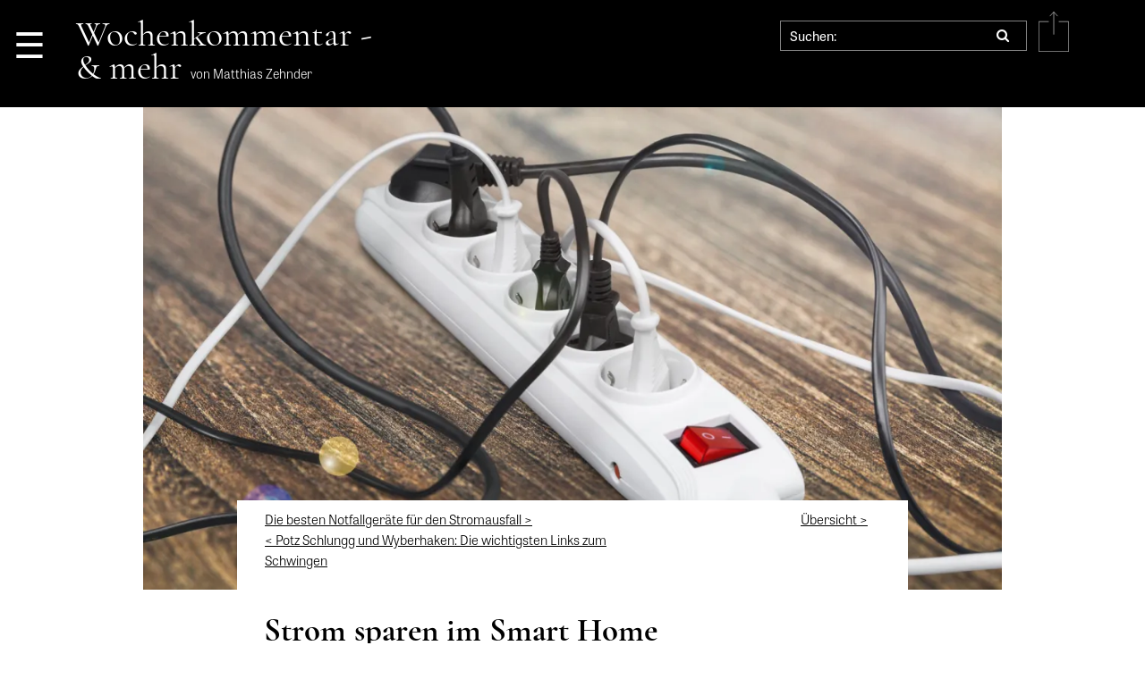

--- FILE ---
content_type: text/html; charset=UTF-8
request_url: https://www.matthiaszehnder.ch/leben-digital/strom-sparen-im-smart-home/
body_size: 23732
content:




<!DOCTYPE html>
<html lang="de-DE">
	<head>
		<meta charset="utf-8">
		<meta name="viewport" content="width=device-width, initial-scale=1.0, user-scalable=no">
	 	<link rel="stylesheet" href="https://www.matthiaszehnder.ch/wp-content/themes/mzehnder/style.css" type="text/css" media="screen" />
	    <title>Strom sparen im Smart Home - matthiaszehnder.chmatthiaszehnder.ch </title>
        <meta name='robots' content='index, follow, max-image-preview:large, max-snippet:-1, max-video-preview:-1' />
	<style>img:is([sizes="auto" i], [sizes^="auto," i]) { contain-intrinsic-size: 3000px 1500px }</style>
	
	<!-- This site is optimized with the Yoast SEO plugin v26.8 - https://yoast.com/product/yoast-seo-wordpress/ -->
	<link rel="canonical" href="https://www.matthiaszehnder.ch/leben-digital/strom-sparen-im-smart-home/" />
	<meta property="og:locale" content="de_DE" />
	<meta property="og:type" content="article" />
	<meta property="og:title" content="Strom sparen im Smart Home - matthiaszehnder.ch" />
	<meta property="og:description" content="Der Bundesrat hat dieser Tage die Energiesparkampagne des Bundes lanciert. Das Motto lautet: «Energie ist knapp. Verschwenden wir sie nicht.» Eigentlich schade, dass es für diese Einsicht einen Krieg braucht. Völlig falsch finde ich, dass das Energiesparen ständig mit Bildern von Menschen illustriert wird, die unter Wolldecken frieren. Es gibt eine ganze Reihe konkreter Energiesparmöglichkeiten lange bevor sie zu einer Wolldecke greifen müssen. Ich denke dabei an intelligentes Stromsparen, wie es im Smarthome möglich ist. Ich gebe Ihnen deshalb diese" />
	<meta property="og:url" content="https://www.matthiaszehnder.ch/leben-digital/strom-sparen-im-smart-home/" />
	<meta property="og:site_name" content="matthiaszehnder.ch" />
	<meta property="article:publisher" content="https://www.facebook.com/mattzehn" />
	<meta property="article:author" content="https://www.facebook.com/mattzehn" />
	<meta property="article:published_time" content="2022-09-01T16:47:21+00:00" />
	<meta property="og:image" content="https://www.matthiaszehnder.ch/wp-content/uploads/2022/09/2234_LD_Strom.jpg" />
	<meta property="og:image:width" content="1500" />
	<meta property="og:image:height" content="844" />
	<meta property="og:image:type" content="image/jpeg" />
	<meta name="author" content="Matthias Zehnder" />
	<meta name="twitter:card" content="summary_large_image" />
	<meta name="twitter:creator" content="@mattzehn" />
	<meta name="twitter:site" content="@mattzehn" />
	<meta name="twitter:label1" content="Verfasst von" />
	<meta name="twitter:data1" content="Matthias Zehnder" />
	<meta name="twitter:label2" content="Geschätzte Lesezeit" />
	<meta name="twitter:data2" content="5 Minuten" />
	<script type="application/ld+json" class="yoast-schema-graph">{"@context":"https://schema.org","@graph":[{"@type":"Article","@id":"https://www.matthiaszehnder.ch/leben-digital/strom-sparen-im-smart-home/#article","isPartOf":{"@id":"https://www.matthiaszehnder.ch/leben-digital/strom-sparen-im-smart-home/"},"author":{"name":"Matthias Zehnder","@id":"https://www.matthiaszehnder.ch/#/schema/person/6cadf8b7855fc28632e71fd88239d8d2"},"headline":"Strom sparen im Smart Home","datePublished":"2022-09-01T16:47:21+00:00","mainEntityOfPage":{"@id":"https://www.matthiaszehnder.ch/leben-digital/strom-sparen-im-smart-home/"},"wordCount":825,"commentCount":1,"image":{"@id":"https://www.matthiaszehnder.ch/leben-digital/strom-sparen-im-smart-home/#primaryimage"},"thumbnailUrl":"https://i0.wp.com/www.matthiaszehnder.ch/wp-content/uploads/2022/09/2234_LD_Strom.jpg?fit=1500%2C844&ssl=1","keywords":["Energie","Leben Digital","Stromverbrauch"],"articleSection":["Leben digital"],"inLanguage":"de","potentialAction":[{"@type":"CommentAction","name":"Comment","target":["https://www.matthiaszehnder.ch/leben-digital/strom-sparen-im-smart-home/#respond"]}]},{"@type":"WebPage","@id":"https://www.matthiaszehnder.ch/leben-digital/strom-sparen-im-smart-home/","url":"https://www.matthiaszehnder.ch/leben-digital/strom-sparen-im-smart-home/","name":"Strom sparen im Smart Home - matthiaszehnder.ch","isPartOf":{"@id":"https://www.matthiaszehnder.ch/#website"},"primaryImageOfPage":{"@id":"https://www.matthiaszehnder.ch/leben-digital/strom-sparen-im-smart-home/#primaryimage"},"image":{"@id":"https://www.matthiaszehnder.ch/leben-digital/strom-sparen-im-smart-home/#primaryimage"},"thumbnailUrl":"https://i0.wp.com/www.matthiaszehnder.ch/wp-content/uploads/2022/09/2234_LD_Strom.jpg?fit=1500%2C844&ssl=1","datePublished":"2022-09-01T16:47:21+00:00","author":{"@id":"https://www.matthiaszehnder.ch/#/schema/person/6cadf8b7855fc28632e71fd88239d8d2"},"breadcrumb":{"@id":"https://www.matthiaszehnder.ch/leben-digital/strom-sparen-im-smart-home/#breadcrumb"},"inLanguage":"de","potentialAction":[{"@type":"ReadAction","target":["https://www.matthiaszehnder.ch/leben-digital/strom-sparen-im-smart-home/"]}]},{"@type":"ImageObject","inLanguage":"de","@id":"https://www.matthiaszehnder.ch/leben-digital/strom-sparen-im-smart-home/#primaryimage","url":"https://i0.wp.com/www.matthiaszehnder.ch/wp-content/uploads/2022/09/2234_LD_Strom.jpg?fit=1500%2C844&ssl=1","contentUrl":"https://i0.wp.com/www.matthiaszehnder.ch/wp-content/uploads/2022/09/2234_LD_Strom.jpg?fit=1500%2C844&ssl=1","width":1500,"height":844},{"@type":"BreadcrumbList","@id":"https://www.matthiaszehnder.ch/leben-digital/strom-sparen-im-smart-home/#breadcrumb","itemListElement":[{"@type":"ListItem","position":1,"name":"Startseite","item":"https://www.matthiaszehnder.ch/"},{"@type":"ListItem","position":2,"name":"Strom sparen im Smart Home"}]},{"@type":"WebSite","@id":"https://www.matthiaszehnder.ch/#website","url":"https://www.matthiaszehnder.ch/","name":"matthiaszehnder.ch","description":"Wochenkommentar – und mehr","potentialAction":[{"@type":"SearchAction","target":{"@type":"EntryPoint","urlTemplate":"https://www.matthiaszehnder.ch/?s={search_term_string}"},"query-input":{"@type":"PropertyValueSpecification","valueRequired":true,"valueName":"search_term_string"}}],"inLanguage":"de"},{"@type":"Person","@id":"https://www.matthiaszehnder.ch/#/schema/person/6cadf8b7855fc28632e71fd88239d8d2","name":"Matthias Zehnder","image":{"@type":"ImageObject","inLanguage":"de","@id":"https://www.matthiaszehnder.ch/#/schema/person/image/","url":"https://secure.gravatar.com/avatar/0b8d76ab8d8cab9e40d966882817762c?s=96&d=mm&r=g","contentUrl":"https://secure.gravatar.com/avatar/0b8d76ab8d8cab9e40d966882817762c?s=96&d=mm&r=g","caption":"Matthias Zehnder"},"description":"Dr. Matthias Zehnder, *1967, ist Medienwissenschaftler, Publizist und digital creative in Basel.","sameAs":["http://www.matthiaszehnder.ch","https://www.facebook.com/mattzehn","https://www.instagram.com/mattzehn/","https://www.linkedin.com/in/mattzehn/","https://x.com/mattzehn","https://www.youtube.com/c/MatthiasZehndersVideos","https://de.wikipedia.org/wiki/Matthias_Zehnder"]}]}</script>
	<!-- / Yoast SEO plugin. -->


<link rel='dns-prefetch' href='//player.vimeo.com' />
<link rel='dns-prefetch' href='//secure.gravatar.com' />
<link rel='dns-prefetch' href='//stats.wp.com' />
<link rel='dns-prefetch' href='//use.typekit.net' />
<link rel='dns-prefetch' href='//v0.wordpress.com' />
<link rel='preconnect' href='//i0.wp.com' />
<link rel="alternate" type="application/rss+xml" title="matthiaszehnder.ch &raquo; Strom sparen im Smart Home-Kommentar-Feed" href="https://www.matthiaszehnder.ch/leben-digital/strom-sparen-im-smart-home/feed/" />
		<!-- This site uses the Google Analytics by ExactMetrics plugin v8.11.1 - Using Analytics tracking - https://www.exactmetrics.com/ -->
		<!-- Note: ExactMetrics is not currently configured on this site. The site owner needs to authenticate with Google Analytics in the ExactMetrics settings panel. -->
					<!-- No tracking code set -->
				<!-- / Google Analytics by ExactMetrics -->
		<script type="text/javascript">
/* <![CDATA[ */
window._wpemojiSettings = {"baseUrl":"https:\/\/s.w.org\/images\/core\/emoji\/15.0.3\/72x72\/","ext":".png","svgUrl":"https:\/\/s.w.org\/images\/core\/emoji\/15.0.3\/svg\/","svgExt":".svg","source":{"concatemoji":"https:\/\/www.matthiaszehnder.ch\/wp-includes\/js\/wp-emoji-release.min.js?ver=6.7.4"}};
/*! This file is auto-generated */
!function(i,n){var o,s,e;function c(e){try{var t={supportTests:e,timestamp:(new Date).valueOf()};sessionStorage.setItem(o,JSON.stringify(t))}catch(e){}}function p(e,t,n){e.clearRect(0,0,e.canvas.width,e.canvas.height),e.fillText(t,0,0);var t=new Uint32Array(e.getImageData(0,0,e.canvas.width,e.canvas.height).data),r=(e.clearRect(0,0,e.canvas.width,e.canvas.height),e.fillText(n,0,0),new Uint32Array(e.getImageData(0,0,e.canvas.width,e.canvas.height).data));return t.every(function(e,t){return e===r[t]})}function u(e,t,n){switch(t){case"flag":return n(e,"\ud83c\udff3\ufe0f\u200d\u26a7\ufe0f","\ud83c\udff3\ufe0f\u200b\u26a7\ufe0f")?!1:!n(e,"\ud83c\uddfa\ud83c\uddf3","\ud83c\uddfa\u200b\ud83c\uddf3")&&!n(e,"\ud83c\udff4\udb40\udc67\udb40\udc62\udb40\udc65\udb40\udc6e\udb40\udc67\udb40\udc7f","\ud83c\udff4\u200b\udb40\udc67\u200b\udb40\udc62\u200b\udb40\udc65\u200b\udb40\udc6e\u200b\udb40\udc67\u200b\udb40\udc7f");case"emoji":return!n(e,"\ud83d\udc26\u200d\u2b1b","\ud83d\udc26\u200b\u2b1b")}return!1}function f(e,t,n){var r="undefined"!=typeof WorkerGlobalScope&&self instanceof WorkerGlobalScope?new OffscreenCanvas(300,150):i.createElement("canvas"),a=r.getContext("2d",{willReadFrequently:!0}),o=(a.textBaseline="top",a.font="600 32px Arial",{});return e.forEach(function(e){o[e]=t(a,e,n)}),o}function t(e){var t=i.createElement("script");t.src=e,t.defer=!0,i.head.appendChild(t)}"undefined"!=typeof Promise&&(o="wpEmojiSettingsSupports",s=["flag","emoji"],n.supports={everything:!0,everythingExceptFlag:!0},e=new Promise(function(e){i.addEventListener("DOMContentLoaded",e,{once:!0})}),new Promise(function(t){var n=function(){try{var e=JSON.parse(sessionStorage.getItem(o));if("object"==typeof e&&"number"==typeof e.timestamp&&(new Date).valueOf()<e.timestamp+604800&&"object"==typeof e.supportTests)return e.supportTests}catch(e){}return null}();if(!n){if("undefined"!=typeof Worker&&"undefined"!=typeof OffscreenCanvas&&"undefined"!=typeof URL&&URL.createObjectURL&&"undefined"!=typeof Blob)try{var e="postMessage("+f.toString()+"("+[JSON.stringify(s),u.toString(),p.toString()].join(",")+"));",r=new Blob([e],{type:"text/javascript"}),a=new Worker(URL.createObjectURL(r),{name:"wpTestEmojiSupports"});return void(a.onmessage=function(e){c(n=e.data),a.terminate(),t(n)})}catch(e){}c(n=f(s,u,p))}t(n)}).then(function(e){for(var t in e)n.supports[t]=e[t],n.supports.everything=n.supports.everything&&n.supports[t],"flag"!==t&&(n.supports.everythingExceptFlag=n.supports.everythingExceptFlag&&n.supports[t]);n.supports.everythingExceptFlag=n.supports.everythingExceptFlag&&!n.supports.flag,n.DOMReady=!1,n.readyCallback=function(){n.DOMReady=!0}}).then(function(){return e}).then(function(){var e;n.supports.everything||(n.readyCallback(),(e=n.source||{}).concatemoji?t(e.concatemoji):e.wpemoji&&e.twemoji&&(t(e.twemoji),t(e.wpemoji)))}))}((window,document),window._wpemojiSettings);
/* ]]> */
</script>
<link rel='stylesheet' id='jetpack_related-posts-css' href='https://www.matthiaszehnder.ch/wp-content/plugins/jetpack/modules/related-posts/related-posts.css?ver=20240116' type='text/css' media='all' />
<link rel='stylesheet' id='vimeo-for-wordpress-public-css' href='https://www.matthiaszehnder.ch/wp-content/plugins/vimeo/build/style-index.css?ver=1.2.2' type='text/css' media='all' />
<style id='wp-emoji-styles-inline-css' type='text/css'>

	img.wp-smiley, img.emoji {
		display: inline !important;
		border: none !important;
		box-shadow: none !important;
		height: 1em !important;
		width: 1em !important;
		margin: 0 0.07em !important;
		vertical-align: -0.1em !important;
		background: none !important;
		padding: 0 !important;
	}
</style>
<link rel='stylesheet' id='wp-block-library-css' href='https://www.matthiaszehnder.ch/wp-includes/css/dist/block-library/style.min.css?ver=6.7.4' type='text/css' media='all' />
<link rel='stylesheet' id='mediaelement-css' href='https://www.matthiaszehnder.ch/wp-includes/js/mediaelement/mediaelementplayer-legacy.min.css?ver=4.2.17' type='text/css' media='all' />
<link rel='stylesheet' id='wp-mediaelement-css' href='https://www.matthiaszehnder.ch/wp-includes/js/mediaelement/wp-mediaelement.min.css?ver=6.7.4' type='text/css' media='all' />
<style id='jetpack-sharing-buttons-style-inline-css' type='text/css'>
.jetpack-sharing-buttons__services-list{display:flex;flex-direction:row;flex-wrap:wrap;gap:0;list-style-type:none;margin:5px;padding:0}.jetpack-sharing-buttons__services-list.has-small-icon-size{font-size:12px}.jetpack-sharing-buttons__services-list.has-normal-icon-size{font-size:16px}.jetpack-sharing-buttons__services-list.has-large-icon-size{font-size:24px}.jetpack-sharing-buttons__services-list.has-huge-icon-size{font-size:36px}@media print{.jetpack-sharing-buttons__services-list{display:none!important}}.editor-styles-wrapper .wp-block-jetpack-sharing-buttons{gap:0;padding-inline-start:0}ul.jetpack-sharing-buttons__services-list.has-background{padding:1.25em 2.375em}
</style>
<style id='classic-theme-styles-inline-css' type='text/css'>
/*! This file is auto-generated */
.wp-block-button__link{color:#fff;background-color:#32373c;border-radius:9999px;box-shadow:none;text-decoration:none;padding:calc(.667em + 2px) calc(1.333em + 2px);font-size:1.125em}.wp-block-file__button{background:#32373c;color:#fff;text-decoration:none}
</style>
<style id='global-styles-inline-css' type='text/css'>
:root{--wp--preset--aspect-ratio--square: 1;--wp--preset--aspect-ratio--4-3: 4/3;--wp--preset--aspect-ratio--3-4: 3/4;--wp--preset--aspect-ratio--3-2: 3/2;--wp--preset--aspect-ratio--2-3: 2/3;--wp--preset--aspect-ratio--16-9: 16/9;--wp--preset--aspect-ratio--9-16: 9/16;--wp--preset--color--black: #000000;--wp--preset--color--cyan-bluish-gray: #abb8c3;--wp--preset--color--white: #ffffff;--wp--preset--color--pale-pink: #f78da7;--wp--preset--color--vivid-red: #cf2e2e;--wp--preset--color--luminous-vivid-orange: #ff6900;--wp--preset--color--luminous-vivid-amber: #fcb900;--wp--preset--color--light-green-cyan: #7bdcb5;--wp--preset--color--vivid-green-cyan: #00d084;--wp--preset--color--pale-cyan-blue: #8ed1fc;--wp--preset--color--vivid-cyan-blue: #0693e3;--wp--preset--color--vivid-purple: #9b51e0;--wp--preset--gradient--vivid-cyan-blue-to-vivid-purple: linear-gradient(135deg,rgba(6,147,227,1) 0%,rgb(155,81,224) 100%);--wp--preset--gradient--light-green-cyan-to-vivid-green-cyan: linear-gradient(135deg,rgb(122,220,180) 0%,rgb(0,208,130) 100%);--wp--preset--gradient--luminous-vivid-amber-to-luminous-vivid-orange: linear-gradient(135deg,rgba(252,185,0,1) 0%,rgba(255,105,0,1) 100%);--wp--preset--gradient--luminous-vivid-orange-to-vivid-red: linear-gradient(135deg,rgba(255,105,0,1) 0%,rgb(207,46,46) 100%);--wp--preset--gradient--very-light-gray-to-cyan-bluish-gray: linear-gradient(135deg,rgb(238,238,238) 0%,rgb(169,184,195) 100%);--wp--preset--gradient--cool-to-warm-spectrum: linear-gradient(135deg,rgb(74,234,220) 0%,rgb(151,120,209) 20%,rgb(207,42,186) 40%,rgb(238,44,130) 60%,rgb(251,105,98) 80%,rgb(254,248,76) 100%);--wp--preset--gradient--blush-light-purple: linear-gradient(135deg,rgb(255,206,236) 0%,rgb(152,150,240) 100%);--wp--preset--gradient--blush-bordeaux: linear-gradient(135deg,rgb(254,205,165) 0%,rgb(254,45,45) 50%,rgb(107,0,62) 100%);--wp--preset--gradient--luminous-dusk: linear-gradient(135deg,rgb(255,203,112) 0%,rgb(199,81,192) 50%,rgb(65,88,208) 100%);--wp--preset--gradient--pale-ocean: linear-gradient(135deg,rgb(255,245,203) 0%,rgb(182,227,212) 50%,rgb(51,167,181) 100%);--wp--preset--gradient--electric-grass: linear-gradient(135deg,rgb(202,248,128) 0%,rgb(113,206,126) 100%);--wp--preset--gradient--midnight: linear-gradient(135deg,rgb(2,3,129) 0%,rgb(40,116,252) 100%);--wp--preset--font-size--small: 13px;--wp--preset--font-size--medium: 20px;--wp--preset--font-size--large: 36px;--wp--preset--font-size--x-large: 42px;--wp--preset--spacing--20: 0.44rem;--wp--preset--spacing--30: 0.67rem;--wp--preset--spacing--40: 1rem;--wp--preset--spacing--50: 1.5rem;--wp--preset--spacing--60: 2.25rem;--wp--preset--spacing--70: 3.38rem;--wp--preset--spacing--80: 5.06rem;--wp--preset--shadow--natural: 6px 6px 9px rgba(0, 0, 0, 0.2);--wp--preset--shadow--deep: 12px 12px 50px rgba(0, 0, 0, 0.4);--wp--preset--shadow--sharp: 6px 6px 0px rgba(0, 0, 0, 0.2);--wp--preset--shadow--outlined: 6px 6px 0px -3px rgba(255, 255, 255, 1), 6px 6px rgba(0, 0, 0, 1);--wp--preset--shadow--crisp: 6px 6px 0px rgba(0, 0, 0, 1);}:where(.is-layout-flex){gap: 0.5em;}:where(.is-layout-grid){gap: 0.5em;}body .is-layout-flex{display: flex;}.is-layout-flex{flex-wrap: wrap;align-items: center;}.is-layout-flex > :is(*, div){margin: 0;}body .is-layout-grid{display: grid;}.is-layout-grid > :is(*, div){margin: 0;}:where(.wp-block-columns.is-layout-flex){gap: 2em;}:where(.wp-block-columns.is-layout-grid){gap: 2em;}:where(.wp-block-post-template.is-layout-flex){gap: 1.25em;}:where(.wp-block-post-template.is-layout-grid){gap: 1.25em;}.has-black-color{color: var(--wp--preset--color--black) !important;}.has-cyan-bluish-gray-color{color: var(--wp--preset--color--cyan-bluish-gray) !important;}.has-white-color{color: var(--wp--preset--color--white) !important;}.has-pale-pink-color{color: var(--wp--preset--color--pale-pink) !important;}.has-vivid-red-color{color: var(--wp--preset--color--vivid-red) !important;}.has-luminous-vivid-orange-color{color: var(--wp--preset--color--luminous-vivid-orange) !important;}.has-luminous-vivid-amber-color{color: var(--wp--preset--color--luminous-vivid-amber) !important;}.has-light-green-cyan-color{color: var(--wp--preset--color--light-green-cyan) !important;}.has-vivid-green-cyan-color{color: var(--wp--preset--color--vivid-green-cyan) !important;}.has-pale-cyan-blue-color{color: var(--wp--preset--color--pale-cyan-blue) !important;}.has-vivid-cyan-blue-color{color: var(--wp--preset--color--vivid-cyan-blue) !important;}.has-vivid-purple-color{color: var(--wp--preset--color--vivid-purple) !important;}.has-black-background-color{background-color: var(--wp--preset--color--black) !important;}.has-cyan-bluish-gray-background-color{background-color: var(--wp--preset--color--cyan-bluish-gray) !important;}.has-white-background-color{background-color: var(--wp--preset--color--white) !important;}.has-pale-pink-background-color{background-color: var(--wp--preset--color--pale-pink) !important;}.has-vivid-red-background-color{background-color: var(--wp--preset--color--vivid-red) !important;}.has-luminous-vivid-orange-background-color{background-color: var(--wp--preset--color--luminous-vivid-orange) !important;}.has-luminous-vivid-amber-background-color{background-color: var(--wp--preset--color--luminous-vivid-amber) !important;}.has-light-green-cyan-background-color{background-color: var(--wp--preset--color--light-green-cyan) !important;}.has-vivid-green-cyan-background-color{background-color: var(--wp--preset--color--vivid-green-cyan) !important;}.has-pale-cyan-blue-background-color{background-color: var(--wp--preset--color--pale-cyan-blue) !important;}.has-vivid-cyan-blue-background-color{background-color: var(--wp--preset--color--vivid-cyan-blue) !important;}.has-vivid-purple-background-color{background-color: var(--wp--preset--color--vivid-purple) !important;}.has-black-border-color{border-color: var(--wp--preset--color--black) !important;}.has-cyan-bluish-gray-border-color{border-color: var(--wp--preset--color--cyan-bluish-gray) !important;}.has-white-border-color{border-color: var(--wp--preset--color--white) !important;}.has-pale-pink-border-color{border-color: var(--wp--preset--color--pale-pink) !important;}.has-vivid-red-border-color{border-color: var(--wp--preset--color--vivid-red) !important;}.has-luminous-vivid-orange-border-color{border-color: var(--wp--preset--color--luminous-vivid-orange) !important;}.has-luminous-vivid-amber-border-color{border-color: var(--wp--preset--color--luminous-vivid-amber) !important;}.has-light-green-cyan-border-color{border-color: var(--wp--preset--color--light-green-cyan) !important;}.has-vivid-green-cyan-border-color{border-color: var(--wp--preset--color--vivid-green-cyan) !important;}.has-pale-cyan-blue-border-color{border-color: var(--wp--preset--color--pale-cyan-blue) !important;}.has-vivid-cyan-blue-border-color{border-color: var(--wp--preset--color--vivid-cyan-blue) !important;}.has-vivid-purple-border-color{border-color: var(--wp--preset--color--vivid-purple) !important;}.has-vivid-cyan-blue-to-vivid-purple-gradient-background{background: var(--wp--preset--gradient--vivid-cyan-blue-to-vivid-purple) !important;}.has-light-green-cyan-to-vivid-green-cyan-gradient-background{background: var(--wp--preset--gradient--light-green-cyan-to-vivid-green-cyan) !important;}.has-luminous-vivid-amber-to-luminous-vivid-orange-gradient-background{background: var(--wp--preset--gradient--luminous-vivid-amber-to-luminous-vivid-orange) !important;}.has-luminous-vivid-orange-to-vivid-red-gradient-background{background: var(--wp--preset--gradient--luminous-vivid-orange-to-vivid-red) !important;}.has-very-light-gray-to-cyan-bluish-gray-gradient-background{background: var(--wp--preset--gradient--very-light-gray-to-cyan-bluish-gray) !important;}.has-cool-to-warm-spectrum-gradient-background{background: var(--wp--preset--gradient--cool-to-warm-spectrum) !important;}.has-blush-light-purple-gradient-background{background: var(--wp--preset--gradient--blush-light-purple) !important;}.has-blush-bordeaux-gradient-background{background: var(--wp--preset--gradient--blush-bordeaux) !important;}.has-luminous-dusk-gradient-background{background: var(--wp--preset--gradient--luminous-dusk) !important;}.has-pale-ocean-gradient-background{background: var(--wp--preset--gradient--pale-ocean) !important;}.has-electric-grass-gradient-background{background: var(--wp--preset--gradient--electric-grass) !important;}.has-midnight-gradient-background{background: var(--wp--preset--gradient--midnight) !important;}.has-small-font-size{font-size: var(--wp--preset--font-size--small) !important;}.has-medium-font-size{font-size: var(--wp--preset--font-size--medium) !important;}.has-large-font-size{font-size: var(--wp--preset--font-size--large) !important;}.has-x-large-font-size{font-size: var(--wp--preset--font-size--x-large) !important;}
:where(.wp-block-post-template.is-layout-flex){gap: 1.25em;}:where(.wp-block-post-template.is-layout-grid){gap: 1.25em;}
:where(.wp-block-columns.is-layout-flex){gap: 2em;}:where(.wp-block-columns.is-layout-grid){gap: 2em;}
:root :where(.wp-block-pullquote){font-size: 1.5em;line-height: 1.6;}
</style>
<link rel='stylesheet' id='pc_google_analytics-frontend-css' href='https://www.matthiaszehnder.ch/wp-content/plugins/pc-google-analytics/assets/css/frontend.css?ver=1.0.0' type='text/css' media='all' />
<link rel='stylesheet' id='uaf_client_css-css' href='https://www.matthiaszehnder.ch/wp-content/uploads/useanyfont/uaf.css?ver=1764339586' type='text/css' media='all' />
<link rel='stylesheet' id='bootstrap-css' href='https://www.matthiaszehnder.ch/wp-content/themes/mzehnder/assets/css/bootstrap/ydc-bootstrap.css?ver=6.7.4' type='text/css' media='all' />
<link rel='stylesheet' id='fonts-css' href='https://www.matthiaszehnder.ch/wp-content/themes/mzehnder/assets/css/fonts.css?ver=6.7.4' type='text/css' media='all' />
<link rel='stylesheet' id='fontst-css' href='https://use.typekit.net/mzd3pqp.css?ver=6.7.4' type='text/css' media='all' />
<link rel='stylesheet' id='fa4-css' href='https://www.matthiaszehnder.ch/wp-content/themes/mzehnder/assets/css/font-awesome/css/font-awesome.css?ver=6.7.4' type='text/css' media='all' />
<link rel='stylesheet' id='ydc-css' href='https://www.matthiaszehnder.ch/wp-content/themes/mzehnder/assets/css/ydc.css?ver=1.3' type='text/css' media='' />
<link rel='stylesheet' id='__EPYT__style-css' href='https://www.matthiaszehnder.ch/wp-content/plugins/youtube-embed-plus/styles/ytprefs.min.css?ver=14.2.4' type='text/css' media='all' />
<style id='__EPYT__style-inline-css' type='text/css'>

                .epyt-gallery-thumb {
                        width: 33.333%;
                }
                
</style>
<link rel='stylesheet' id='jetpack-swiper-library-css' href='https://www.matthiaszehnder.ch/wp-content/plugins/jetpack/_inc/blocks/swiper.css?ver=15.4' type='text/css' media='all' />
<link rel='stylesheet' id='jetpack-carousel-css' href='https://www.matthiaszehnder.ch/wp-content/plugins/jetpack/modules/carousel/jetpack-carousel.css?ver=15.4' type='text/css' media='all' />
<link rel='stylesheet' id='sharedaddy-css' href='https://www.matthiaszehnder.ch/wp-content/plugins/jetpack/modules/sharedaddy/sharing.css?ver=15.4' type='text/css' media='all' />
<link rel='stylesheet' id='social-logos-css' href='https://www.matthiaszehnder.ch/wp-content/plugins/jetpack/_inc/social-logos/social-logos.min.css?ver=15.4' type='text/css' media='all' />
<script type="text/javascript" id="jetpack_related-posts-js-extra">
/* <![CDATA[ */
var related_posts_js_options = {"post_heading":"h4"};
/* ]]> */
</script>
<script type="text/javascript" src="https://www.matthiaszehnder.ch/wp-content/plugins/jetpack/_inc/build/related-posts/related-posts.min.js?ver=20240116" id="jetpack_related-posts-js"></script>
<script type="text/javascript" src="https://www.matthiaszehnder.ch/wp-includes/js/jquery/jquery.min.js?ver=3.7.1" id="jquery-core-js"></script>
<script type="text/javascript" src="https://www.matthiaszehnder.ch/wp-includes/js/jquery/jquery-migrate.min.js?ver=3.4.1" id="jquery-migrate-js"></script>
<script type="text/javascript" src="https://player.vimeo.com/api/player.js?ver=1.2.2" id="vimeo-for-wordpress-player-js"></script>
<script type="text/javascript" src="https://www.matthiaszehnder.ch/wp-content/plugins/pc-google-analytics/assets/js/frontend.min.js?ver=1.0.0" id="pc_google_analytics-frontend-js"></script>
<script type="text/javascript" src="https://www.matthiaszehnder.ch/wp-content/plugins/twitter-tweets/js/weblizar-fronend-twitter-tweets.js?ver=1" id="wl-weblizar-fronend-twitter-tweets-js"></script>
<script type="text/javascript" id="__ytprefs__-js-extra">
/* <![CDATA[ */
var _EPYT_ = {"ajaxurl":"https:\/\/www.matthiaszehnder.ch\/wp-admin\/admin-ajax.php","security":"a051981110","gallery_scrolloffset":"20","eppathtoscripts":"https:\/\/www.matthiaszehnder.ch\/wp-content\/plugins\/youtube-embed-plus\/scripts\/","eppath":"https:\/\/www.matthiaszehnder.ch\/wp-content\/plugins\/youtube-embed-plus\/","epresponsiveselector":"[\"iframe.__youtube_prefs__\",\"iframe[src*='youtube.com']\",\"iframe[src*='youtube-nocookie.com']\",\"iframe[data-ep-src*='youtube.com']\",\"iframe[data-ep-src*='youtube-nocookie.com']\",\"iframe[data-ep-gallerysrc*='youtube.com']\"]","epdovol":"1","version":"14.2.4","evselector":"iframe.__youtube_prefs__[src], iframe[src*=\"youtube.com\/embed\/\"], iframe[src*=\"youtube-nocookie.com\/embed\/\"]","ajax_compat":"","maxres_facade":"eager","ytapi_load":"light","pause_others":"","stopMobileBuffer":"1","facade_mode":"","not_live_on_channel":""};
/* ]]> */
</script>
<script type="text/javascript" src="https://www.matthiaszehnder.ch/wp-content/plugins/youtube-embed-plus/scripts/ytprefs.min.js?ver=14.2.4" id="__ytprefs__-js"></script>
<link rel="https://api.w.org/" href="https://www.matthiaszehnder.ch/wp-json/" /><link rel="alternate" title="JSON" type="application/json" href="https://www.matthiaszehnder.ch/wp-json/wp/v2/posts/8002" /><link rel="EditURI" type="application/rsd+xml" title="RSD" href="https://www.matthiaszehnder.ch/xmlrpc.php?rsd" />
<meta name="generator" content="WordPress 6.7.4" />
<link rel='shortlink' href='https://wp.me/p7pePl-254' />
<link rel="alternate" title="oEmbed (JSON)" type="application/json+oembed" href="https://www.matthiaszehnder.ch/wp-json/oembed/1.0/embed?url=https%3A%2F%2Fwww.matthiaszehnder.ch%2Fleben-digital%2Fstrom-sparen-im-smart-home%2F" />
<link rel="alternate" title="oEmbed (XML)" type="text/xml+oembed" href="https://www.matthiaszehnder.ch/wp-json/oembed/1.0/embed?url=https%3A%2F%2Fwww.matthiaszehnder.ch%2Fleben-digital%2Fstrom-sparen-im-smart-home%2F&#038;format=xml" />
	<script>
		(function(i,s,o,g,r,a,m){i['GoogleAnalyticsObject']=r;i[r]=i[r]||function(){
		(i[r].q=i[r].q||[]).push(arguments)},i[r].l=1*new Date();a=s.createElement(o),
		m=s.getElementsByTagName(o)[0];a.async=1;a.src=g;m.parentNode.insertBefore(a,m)
		})(window,document,'script','//www.google-analytics.com/analytics.js','ga');
		
		ga('create', 'UA-81209438-1', 'auto');
		ga('send', 'pageview');
		
		</script>
	<style>img#wpstats{display:none}</style>
		<!-- All in one Favicon 4.8 --><link rel="shortcut icon" href="https://www.matthiaszehnder.ch/wp-content/uploads/2013/08/favicon1.ico" />
<link rel="icon" href="https://www.matthiaszehnder.ch/wp-content/uploads/2013/08/favicon2.ico" type="image/gif"/>
<link rel="icon" href="https://www.matthiaszehnder.ch/wp-content/uploads/2013/08/favicon3.ico" type="image/png"/>
<link rel="apple-touch-icon" href="https://www.matthiaszehnder.ch/wp-content/uploads/2013/08/favicon4.ico" />
<link rel="icon" href="https://i0.wp.com/www.matthiaszehnder.ch/wp-content/uploads/2016/06/cropped-Icon.gif?fit=32%2C32&#038;ssl=1" sizes="32x32" />
<link rel="icon" href="https://i0.wp.com/www.matthiaszehnder.ch/wp-content/uploads/2016/06/cropped-Icon.gif?fit=192%2C192&#038;ssl=1" sizes="192x192" />
<link rel="apple-touch-icon" href="https://i0.wp.com/www.matthiaszehnder.ch/wp-content/uploads/2016/06/cropped-Icon.gif?fit=180%2C180&#038;ssl=1" />
<meta name="msapplication-TileImage" content="https://i0.wp.com/www.matthiaszehnder.ch/wp-content/uploads/2016/06/cropped-Icon.gif?fit=270%2C270&#038;ssl=1" />
 
<!-- bb -->
<link rel="stylesheet" type="text/css" media="all" href="https://www.matthiaszehnder.ch/wp-content/themes/mzehnder/style-bb.css?ver=1713512262" />

	</head>
	<body class="post-template-default single single-post postid-8002 single-format-standard">
		
		<div id="header">
			<div class="container">
				<div class="row" style="position: relative;">
					<div class="col-2 col-lg-1 menubtnbox">
						<p id="men-btn" class="burger">&#9776;</p>
					</div>
					<div class="col-10 col-lg-7">
						<a href="https://www.matthiaszehnder.ch"><p class="site-heading heading">Wochenkommentar -<br />& mehr <span class="site-heading-sub">von Matthias Zehnder</span></p></a>
					</div>
					<div class="col-12 col-lg-5 mt-3 mt-lg-0 text-center text-lg-right">
						<section class="search"><form role="search" method="get" id="search-form" action="https://www.matthiaszehnder.ch/" >
    <label class="screen-reader-text" for="s"></label>
     <input type="search" value="" name="s" id="s" placeholder="Suchen:" />
     <button type="submit"><i class="fa fa-search"></i></button>
     </form></section>						<svg id="sharebtn" data-name="Ebene 1" xmlns="http://www.w3.org/2000/svg" xmlns:xlink="http://www.w3.org/1999/xlink" viewBox="0 0 24.4 32.2"><defs><clipPath id="clip-path" transform="translate(-457 -367.8)"><rect x="457" y="367.8" width="24.4" height="32.2" style="fill:none"/></clipPath></defs><title>share</title><g style="clip-path:url(#clip-path)"><polyline points="16.2 8 24.2 8 24.2 32 0.2 32 0.2 8 8.2 8" style="fill:none;stroke:#ffffff;stroke-width:0.4000000059604645px"/></g><line x1="12.2" y1="18.4" x2="12.2" y2="0.29" style="fill:none;stroke:#ffffff;stroke-width:0.4000000059604645px"/><polyline points="9.08 3.65 12.2 0.29 15.32 3.65" style="fill:none;stroke:#ffffff;stroke-width:0.4000000059604645px"/></svg>
					</div>
					<div id="share-cont" style="display: none;">
						<span class="fa-stack fa-lg" onClick="fbshare();">
						  <i class="fa fa-circle fa-stack-2x"></i>
						  <i class="fa fa-facebook fa-stack-1x fa-inverse"></i>
						</span>
						
						<span class="fa-stack fa-lg" onClick="twshare();">
						  <i class="fa fa-circle fa-stack-2x"></i>
						  <i class="fa fa-twitter fa-stack-1x fa-inverse"></i>
						</span>
						
						<span class="fa-stack fa-lg" onClick="emailCurrentPage();">
						  <i class="fa fa-circle fa-stack-2x"></i>
						  <i class="fa fa-envelope fa-stack-1x fa-inverse"></i>
						</span>
					</div>
				</div>
				
				<div id="head-menu" class="row row-menu">
				
					<div class="col-12 col-lg-3 col-menu">
						<div class="menu-hauptmenue-spalte-1-container"><ul id="menu-hauptmenue-spalte-1" class="menu"><li id="menu-item-2425" class="menu-item menu-item-type-taxonomy menu-item-object-category menu-item-2425"><a href="https://www.matthiaszehnder.ch/category/wochenkommentar/">Wochenkommentar</a></li>
<li id="menu-item-2458" class="menu-item menu-item-type-post_type menu-item-object-page menu-item-2458"><a href="https://www.matthiaszehnder.ch/ueber-den-wochenkommentar/">Über den Wochenkommentar</a></li>
<li id="menu-item-2459" class="menu-item menu-item-type-post_type menu-item-object-page menu-item-2459"><a href="https://www.matthiaszehnder.ch/abo/">Wochenkommentar abonnieren</a></li>
<li id="menu-item-10072" class="menu-item menu-item-type-post_type menu-item-object-page menu-item-10072"><a href="https://www.matthiaszehnder.ch/unterstuetzen/">Wochenkommentar unterstützen</a></li>
<li id="menu-item-12836" class="menu-item menu-item-type-post_type menu-item-object-page menu-item-12836"><a href="https://www.matthiaszehnder.ch/medientarif-wochenkommentar/">Medientarif Wochenkommentar</a></li>
</ul></div>					</div>
					
					<div class="col-12 col-lg-3 col-menu">
						<div class="menu-hauptmenue-spalte-2-container"><ul id="menu-hauptmenue-spalte-2" class="menu"><li id="menu-item-2461" class="menu-item menu-item-type-taxonomy menu-item-object-category menu-item-2461"><a href="https://www.matthiaszehnder.ch/category/aktuell/">Aktuell</a></li>
<li id="menu-item-2462" class="menu-item menu-item-type-taxonomy menu-item-object-category menu-item-2462"><a href="https://www.matthiaszehnder.ch/category/buchtipp/">Sachbuchtipp</a></li>
<li id="menu-item-5585" class="menu-item menu-item-type-taxonomy menu-item-object-category menu-item-5585"><a href="https://www.matthiaszehnder.ch/category/video-buchtipp/">Video-Buchtipp</a></li>
<li id="menu-item-2464" class="menu-item menu-item-type-taxonomy menu-item-object-category menu-item-2464"><a href="https://www.matthiaszehnder.ch/category/menschenmedien/">Menschen&amp;Medien</a></li>
<li id="menu-item-7046" class="menu-item menu-item-type-taxonomy menu-item-object-category current-post-ancestor current-menu-parent current-post-parent menu-item-7046"><a href="https://www.matthiaszehnder.ch/category/leben-digital/">Leben digital</a></li>
<li id="menu-item-2466" class="menu-item menu-item-type-custom menu-item-object-custom menu-item-2466"><a href="https://www.matthiaszehnder.ch/morgenstund">#Morgenstund</a></li>
</ul></div>					</div>
					
					<div class="col-12 col-lg-3 col-menu">
						<div class="menu-hauptmenue-spalte-3-container"><ul id="menu-hauptmenue-spalte-3" class="menu"><li id="menu-item-2435" class="menu-item menu-item-type-post_type menu-item-object-page menu-item-2435"><a href="https://www.matthiaszehnder.ch/about/">Über Matthias Zehnder</a></li>
<li id="menu-item-2437" class="menu-item menu-item-type-post_type menu-item-object-page menu-item-2437"><a href="https://www.matthiaszehnder.ch/about/medienspiegel/">Medienspiegel</a></li>
<li id="menu-item-2469" class="menu-subhead menu-item menu-item-type-custom menu-item-object-custom menu-item-2469"><a href="#">Angebote:</a></li>
<li id="menu-item-2515" class="menu-item menu-item-type-post_type menu-item-object-page menu-item-2515"><a href="https://www.matthiaszehnder.ch/vortragemoderationen/">Vorträge/Moderationen</a></li>
<li id="menu-item-4589" class="menu-item menu-item-type-post_type menu-item-object-page menu-item-4589"><a href="https://www.matthiaszehnder.ch/about/unter-robotern/">Besser Leben und Arbeiten unter Robotern</a></li>
<li id="menu-item-2468" class="menu-item menu-item-type-post_type menu-item-object-page menu-item-2468"><a href="https://www.matthiaszehnder.ch/text-konzeption/">Text/Konzeption</a></li>
<li id="menu-item-4086" class="menu-item menu-item-type-post_type menu-item-object-page menu-item-4086"><a href="https://www.matthiaszehnder.ch/checkup-kommunikation/">Dr. Matthias Zehnders Checkup Kommunikation</a></li>
</ul></div>					</div>
					
					<div class="col-12 col-lg-3 col-menu">
						<div class="menu-hauptmenue-spalte-4-container"><ul id="menu-hauptmenue-spalte-4" class="menu"><li id="menu-item-2445" class="menu-item menu-item-type-post_type menu-item-object-page menu-item-2445"><a href="https://www.matthiaszehnder.ch/kontakt/">Kontakt</a></li>
<li id="menu-item-2470" class="menu-item menu-item-type-post_type menu-item-object-page menu-item-2470"><a href="https://www.matthiaszehnder.ch/impressum/">Impressum</a></li>
<li id="menu-item-10093" class="menu-item menu-item-type-post_type menu-item-object-page menu-item-10093"><a href="https://www.matthiaszehnder.ch/unterstuetzen/">Den Wochenkommentar unterstützen</a></li>
</ul></div>					</div>
				
				</div>
				
			</div>
		</div>
 
	

		
		<div id="main" class="w-single">
				
		<div class="cat-entry mb-5">
			<div class="box-75">
				<img width="1140" height="641" src="https://i0.wp.com/www.matthiaszehnder.ch/wp-content/uploads/2022/09/2234_LD_Strom.jpg?fit=1140%2C641&amp;ssl=1" class="img-fw wp-post-image" alt="" decoding="async" fetchpriority="high" srcset="https://i0.wp.com/www.matthiaszehnder.ch/wp-content/uploads/2022/09/2234_LD_Strom.jpg?w=1500&amp;ssl=1 1500w, https://i0.wp.com/www.matthiaszehnder.ch/wp-content/uploads/2022/09/2234_LD_Strom.jpg?resize=300%2C169&amp;ssl=1 300w, https://i0.wp.com/www.matthiaszehnder.ch/wp-content/uploads/2022/09/2234_LD_Strom.jpg?resize=1024%2C576&amp;ssl=1 1024w, https://i0.wp.com/www.matthiaszehnder.ch/wp-content/uploads/2022/09/2234_LD_Strom.jpg?resize=768%2C432&amp;ssl=1 768w, https://i0.wp.com/www.matthiaszehnder.ch/wp-content/uploads/2022/09/2234_LD_Strom.jpg?resize=539%2C303&amp;ssl=1 539w, https://i0.wp.com/www.matthiaszehnder.ch/wp-content/uploads/2022/09/2234_LD_Strom.jpg?resize=350%2C197&amp;ssl=1 350w, https://i0.wp.com/www.matthiaszehnder.ch/wp-content/uploads/2022/09/2234_LD_Strom.jpg?resize=770%2C433&amp;ssl=1 770w, https://i0.wp.com/www.matthiaszehnder.ch/wp-content/uploads/2022/09/2234_LD_Strom.jpg?resize=1140%2C641&amp;ssl=1 1140w" sizes="(max-width: 1140px) 100vw, 1140px" data-attachment-id="8004" data-permalink="https://www.matthiaszehnder.ch/leben-digital/strom-sparen-im-smart-home/attachment/2234_ld_strom/" data-orig-file="https://i0.wp.com/www.matthiaszehnder.ch/wp-content/uploads/2022/09/2234_LD_Strom.jpg?fit=1500%2C844&amp;ssl=1" data-orig-size="1500,844" data-comments-opened="1" data-image-meta="{&quot;aperture&quot;:&quot;0&quot;,&quot;credit&quot;:&quot;&quot;,&quot;camera&quot;:&quot;&quot;,&quot;caption&quot;:&quot;&quot;,&quot;created_timestamp&quot;:&quot;0&quot;,&quot;copyright&quot;:&quot;&quot;,&quot;focal_length&quot;:&quot;0&quot;,&quot;iso&quot;:&quot;0&quot;,&quot;shutter_speed&quot;:&quot;0&quot;,&quot;title&quot;:&quot;&quot;,&quot;orientation&quot;:&quot;0&quot;}" data-image-title="2234_LD_Strom" data-image-description="" data-image-caption="" data-medium-file="https://i0.wp.com/www.matthiaszehnder.ch/wp-content/uploads/2022/09/2234_LD_Strom.jpg?fit=300%2C169&amp;ssl=1" data-large-file="https://i0.wp.com/www.matthiaszehnder.ch/wp-content/uploads/2022/09/2234_LD_Strom.jpg?fit=1024%2C576&amp;ssl=1" />			</div>
			
			
			<div class="container  ">
				<div class="row">
					<div class="col-12">

						<div class="row mb-4">
							<div class="col-12 col-lg-8 pl-3">
								<p>								  <a href="https://www.matthiaszehnder.ch/leben-digital/notfallgeraete-fuer-den-stromausfall/">Die besten Notfallgeräte für den Stromausfall ></a><br />
																  <a href="https://www.matthiaszehnder.ch/leben-digital/schlungg-und-wyberhaken/">< Potz Schlungg und Wyberhaken: Die wichtigsten Links zum Schwingen</a>
								</p>							</div>
							<div class="col-12 col-lg-4 text-lg-right">
								<a href="https://www.matthiaszehnder.ch/category/leben-digital/">Übersicht ></a>	
							</div>
						</div>

							<h2>Strom sparen im Smart Home</h2>
							<p class="metainfo mb-3">Publiziert am 1. September 2022 von Matthias Zehnder</p>
							
							<!-- bb 09.23 -->
							<p class="p1">Der Bundesrat hat dieser Tage die Energiesparkampagne des Bundes lanciert. Das Motto lautet: «Energie ist knapp. Verschwenden wir sie nicht.» Eigentlich schade, dass es für diese Einsicht einen Krieg braucht. Völlig falsch finde ich, dass das Energiesparen ständig mit Bildern von Menschen illustriert wird, die unter Wolldecken frieren. Es gibt eine ganze Reihe konkreter Energiesparmöglichkeiten lange bevor sie zu einer Wolldecke greifen müssen. Ich denke dabei an intelligentes Stromsparen, wie es im Smarthome möglich ist. Ich gebe Ihnen deshalb diese Woche fünf konkrete Tipps, wie sie mit einfachen Mitteln Ihren Stromverbrauch intelligent senken können. Intelligent meint dabei, dass Sie nichts vom Sparen merken, weil zum Beispiel eine Steuerung im Hintergrund automatisch die Temperatur absenkt oder das Gerät abschaltet, wenn Sie nicht im Haus sind.</p>
<p class="p1"><b>1 Stille Nacht</b></p>
<p class="p1">Standby ist die dümmste Art, Energie zu verbrauchen. Da haben Sie nämlich nichts davon. In jedem Haushalt gibt es eine ganze Menge solcher Stand-by-Geräte, von der Kaffeemaschine bis zum Fernseher. Am besten schliessen Sie diese Geräte an eine Steckdose an, die Sie ausschalten können. Manchmal hat es im Wohnzimmer ein, zwei Steckdosen, die sich über einen Lichtschalter schalten lassen. Wo das nicht möglich ist, kaufen Sie sich eine Steckerleiste mit Schaltern. Es gibt Steckerleisten, bei denen Sie mit einem Schalter alle Steckdosen ausschalten können und es gibt Leisten, die für jede Steckdose einen eigenen Schalter haben. Mit einem solchen Schalter können Sie den Stand-by-Verbrauch rasch auf Null setzen.<br />
Ein Beispiel dafür ist die Steckerleiste von Schönenberger <a href="https://www.digitec.ch/de/s1/product/schoenenberger-steckdosenleiste-6-x-typ-13-2-m-steckdosenleiste-6973102?supplier=406802"><b>hier</b></a>.<span class="Apple-converted-space"> </span></p>
<p class="p1"><b>2 Stromverbrauch messen</b></p>
<p class="p1">Ein grosses Problem beim Stromsparen ist, dass man zwar am Stromzähler sieht, wie viel Strom man insgesamt verbraucht, aber nicht genau weiss, welche Geräte im Haushalt die Stromfresser sind und wie der Stromverbrauch genau zustande kommt. Es empfiehlt sich deshalb, der Sache mit einem Strommessgerät auf die Spur zu kommen. Dafür gibt es grundsätzlich zwei Möglichkeiten: Es gibt simple Strommessgeräte, die man zwischen Steckdose und Verbraucher einstecken kann. Die Geräte zeigen sofort in Watt, Ampère und Volt, wie viel Strom gerade fliesst. Solche Geräte kosten etwa 30 Franken. Der Nachteil dabei: Man sieht nur den Strom, der im Augenblick gerade fliesst. Besser ist es deshalb, ein Gerät einzuschalten, das den Verbrauch aufzeichnet. Dafür empfehle ich eine intelligente Steckdose etwa von MyStrom. Über die entsprechende App oder Web-Schnittstelle können Sie den Verlauf des Verbrauchs über eine längere Zeit auslesen. Sie sehen so auch, wie viel Strom ein gerät im Standby-Modus verbraucht.<br />
Ein Beispiel dafür ist das Strommessgerät <a href="https://www.digitec.ch/de/s1/product/steffen-digital-brilliant-energiemessgeraet-12604028?supplier=406802"><b>hier.</b></a><span class="Apple-converted-space"> </span></p>
<p class="p1"><b>3 Intelligente Steckdose</b></p>
<p class="p1">Die Steckdose von MyStrom, mit der Sie den Stromverbrauch gemessen haben, können Sie auch programmieren. Wenn Sie also den grossen Stromfresser in Ihrem Haushalt identifiziert haben, könnten Sie eine MyStrom-Steckdose dazwischenschalten und sie zum Beispiel so programmieren, dass die Steckdose nachts oder am Wochenende immer ausgeschaltet ist. Sollten Sie doch einmal Strom brauchen, können Sie die Programmierung immer manuell am Gerät selbst übersteuern. Wenn Sie solche smarte Steckdosen am richtigen Ort in Ihrem Haushalt einsetzen, können Sie ohne Komfortverlust den Nachtverbrauch signifikant senken.<br />
Ein Beispiel für eine intelligente Steckdose ist das Gerät von MyStrom <a href="https://mystrom.ch/de/wifi-switch/"><b>hier</b></a>.</p>
<p class="p1"><b>4 Bewegungsmelder</b></p>
<p class="p1">Der einfachste Tipp, um Strom zu sparen, lautet: Licht aus. In jedem Haus gibt es aber Bereiche, in denen aus Sicherheitsgründen das Licht nachts brennen sollte oder für die sich niemand recht zuständig fühlt. Hier können Bewegungsmelder für ein entsprechendes Strom-Management sorgen. Bewegungsmelder gibt es heute bei allen Smart-Home-Anbietern zu kaufen. Im Wesentlichen sind das Steckdosen mit einem Sensor: Sobald der Sensor eine Bewegung erspürt, schaltet die Steckdose den Strom auf. Ohne Bewegung wird der Strom nach einer vordefinierten Zeit wieder abgeschaltet. Simple, aber effektiv.<br />
Ein Beispiel dafür ist der intelligente Bewegungsmelder <a href="https://mystrom.ch/de/wifi-motion-sensor/"><b>hier</b></a>.</p>
<p class="p1"><b>5 Intelligenter Thermostat</b></p>
<p class="p1">Wir kennen in der Schweiz seit langem Danfoss-Ventile, die in einem Zimmer dafür sorgen, dass die Heizung nicht blind heizt. Voraussetzung ist aber, dass der Mensch den Regler bedient. Neuerdings gibt es solche Ventile auch mit einer intelligenten Steuerung, sei das einzeln pro Ventil oder insgesamt für das ganze Haus. Der Witz dabei ist, dass man die Heizung über das Handy nach dem individuellen Bedarf steuern kann, so dass die Heizung nicht ins Leere heizt. Welche Technik Sie einsetzen<span class="Apple-converted-space"> </span>können, ist vom Heizungssystem in Ihrer Wohnung oder in Ihrem Haus abhängig. Entsprechende Produkte gibt es zum Beispiel von Google Nest, aber auch von Firmen wie Danfoss oder Heizungsproduzenten wie Hoval.<br />
Ein Beispiel dafür ist das intelligente Heizventil <a href="https://www.danfoss.com/de-de/products/dhs/2-smart-heating-and-floorheating/smart-heating/danfoss-eco/"><b>hier</b></a>.</p>
<p class="p1">Basel, 1. September 2022, <a href="mailto:mz@matthiaszehnder.ch">mz@matthiaszehnder.ch</a></p>
<p class="p1">Matthias Zehnders «Leben digital» bietet konkrete Tipps und Tricks, mit denen Sie das digitale Leben besser (oder wenigstens unterhaltsamer) bewältigen, damit sie mehr Zeit und Energie für jene Dinge (und Menschen) aufwenden können, die ihnen lieb und wichtig sind.</p>
<p><a href="https://www.matthiaszehnder.ch/abo/"><img data-recalc-dims="1" decoding="async" data-attachment-id="6624" data-permalink="https://www.matthiaszehnder.ch/leben-digital/todos-im-digitalen-leben/attachment/banner_ld/" data-orig-file="https://i0.wp.com/www.matthiaszehnder.ch/wp-content/uploads/2021/10/Banner_ld.jpg?fit=1024%2C126&amp;ssl=1" data-orig-size="1024,126" data-comments-opened="1" data-image-meta="{&quot;aperture&quot;:&quot;0&quot;,&quot;credit&quot;:&quot;&quot;,&quot;camera&quot;:&quot;&quot;,&quot;caption&quot;:&quot;&quot;,&quot;created_timestamp&quot;:&quot;0&quot;,&quot;copyright&quot;:&quot;&quot;,&quot;focal_length&quot;:&quot;0&quot;,&quot;iso&quot;:&quot;0&quot;,&quot;shutter_speed&quot;:&quot;0&quot;,&quot;title&quot;:&quot;&quot;,&quot;orientation&quot;:&quot;0&quot;}" data-image-title="Banner_ld" data-image-description="" data-image-caption="" data-medium-file="https://i0.wp.com/www.matthiaszehnder.ch/wp-content/uploads/2021/10/Banner_ld.jpg?fit=300%2C37&amp;ssl=1" data-large-file="https://i0.wp.com/www.matthiaszehnder.ch/wp-content/uploads/2021/10/Banner_ld.jpg?fit=1024%2C126&amp;ssl=1" class="aligncenter size-full wp-image-6624" src="https://i0.wp.com/www.matthiaszehnder.ch/wp-content/uploads/2021/10/Banner_ld.jpg?resize=1024%2C126&#038;ssl=1" alt="" width="1024" height="126" srcset="https://i0.wp.com/www.matthiaszehnder.ch/wp-content/uploads/2021/10/Banner_ld.jpg?w=1024&amp;ssl=1 1024w, https://i0.wp.com/www.matthiaszehnder.ch/wp-content/uploads/2021/10/Banner_ld.jpg?resize=300%2C37&amp;ssl=1 300w, https://i0.wp.com/www.matthiaszehnder.ch/wp-content/uploads/2021/10/Banner_ld.jpg?resize=768%2C95&amp;ssl=1 768w, https://i0.wp.com/www.matthiaszehnder.ch/wp-content/uploads/2021/10/Banner_ld.jpg?resize=539%2C66&amp;ssl=1 539w, https://i0.wp.com/www.matthiaszehnder.ch/wp-content/uploads/2021/10/Banner_ld.jpg?resize=770%2C95&amp;ssl=1 770w" sizes="(max-width: 1000px) 100vw, 1000px" /></a></p>
<p class="p1">Bild: © stock.adobe.com</p>
<div class="sharedaddy sd-sharing-enabled"><div class="robots-nocontent sd-block sd-social sd-social-icon sd-sharing"><h3 class="sd-title">Teil diesen Beitrag mit Deinen Freunden:</h3><div class="sd-content"><ul><li class="share-twitter"><a rel="nofollow noopener noreferrer"
				data-shared="sharing-twitter-8002"
				class="share-twitter sd-button share-icon no-text"
				href="https://www.matthiaszehnder.ch/leben-digital/strom-sparen-im-smart-home/?share=twitter"
				target="_blank"
				aria-labelledby="sharing-twitter-8002"
				>
				<span id="sharing-twitter-8002" hidden>Klicke, um auf X zu teilen (Wird in neuem Fenster geöffnet)</span>
				<span>X</span>
			</a></li><li class="share-facebook"><a rel="nofollow noopener noreferrer"
				data-shared="sharing-facebook-8002"
				class="share-facebook sd-button share-icon no-text"
				href="https://www.matthiaszehnder.ch/leben-digital/strom-sparen-im-smart-home/?share=facebook"
				target="_blank"
				aria-labelledby="sharing-facebook-8002"
				>
				<span id="sharing-facebook-8002" hidden>Klick, um auf Facebook zu teilen (Wird in neuem Fenster geöffnet)</span>
				<span>Facebook</span>
			</a></li><li class="share-email"><a rel="nofollow noopener noreferrer"
				data-shared="sharing-email-8002"
				class="share-email sd-button share-icon no-text"
				href="mailto:?subject=%5BGeteilter%20Beitrag%5D%20Strom%20sparen%20im%20Smart%20Home&#038;body=https%3A%2F%2Fwww.matthiaszehnder.ch%2Fleben-digital%2Fstrom-sparen-im-smart-home%2F&#038;share=email"
				target="_blank"
				aria-labelledby="sharing-email-8002"
				data-email-share-error-title="Hast du deinen E-Mail-Anbieter eingerichtet?" data-email-share-error-text="Wenn du Probleme mit dem Teilen per E-Mail hast, ist die E-Mail möglicherweise nicht für deinen Browser eingerichtet. Du musst die neue E-Mail-Einrichtung möglicherweise selbst vornehmen." data-email-share-nonce="0e12546dde" data-email-share-track-url="https://www.matthiaszehnder.ch/leben-digital/strom-sparen-im-smart-home/?share=email">
				<span id="sharing-email-8002" hidden>Klicken, um einem Freund einen Link per E-Mail zu senden (Wird in neuem Fenster geöffnet)</span>
				<span>E-Mail</span>
			</a></li><li class="share-print"><a rel="nofollow noopener noreferrer"
				data-shared="sharing-print-8002"
				class="share-print sd-button share-icon no-text"
				href="https://www.matthiaszehnder.ch/leben-digital/strom-sparen-im-smart-home/#print?share=print"
				target="_blank"
				aria-labelledby="sharing-print-8002"
				>
				<span id="sharing-print-8002" hidden>Klicken zum Ausdrucken (Wird in neuem Fenster geöffnet)</span>
				<span>Drucken</span>
			</a></li><li class="share-pocket"><a rel="nofollow noopener noreferrer"
				data-shared="sharing-pocket-8002"
				class="share-pocket sd-button share-icon no-text"
				href="https://www.matthiaszehnder.ch/leben-digital/strom-sparen-im-smart-home/?share=pocket"
				target="_blank"
				aria-labelledby="sharing-pocket-8002"
				>
				<span id="sharing-pocket-8002" hidden>Klick, um auf Pocket zu teilen (Wird in neuem Fenster geöffnet)</span>
				<span>Pocket</span>
			</a></li><li class="share-jetpack-whatsapp"><a rel="nofollow noopener noreferrer"
				data-shared="sharing-whatsapp-8002"
				class="share-jetpack-whatsapp sd-button share-icon no-text"
				href="https://www.matthiaszehnder.ch/leben-digital/strom-sparen-im-smart-home/?share=jetpack-whatsapp"
				target="_blank"
				aria-labelledby="sharing-whatsapp-8002"
				>
				<span id="sharing-whatsapp-8002" hidden>Klicken, um auf WhatsApp zu teilen (Wird in neuem Fenster geöffnet)</span>
				<span>WhatsApp</span>
			</a></li><li class="share-end"></li></ul></div></div></div>
<div id='jp-relatedposts' class='jp-relatedposts' >
	<h3 class="jp-relatedposts-headline"><em>Ähnliche Beiträge</em></h3>
</div>							<!-- # bb -->
							
					</div>
						
				</div>
				<div id="ydc-comments" class="row row-bborder"><div class="col-12 bborder-sep"></div></div>
				 
<div id="comments" class="comments-area">
	
	 
 
            <p><strong>
            Ein Kommentar zu "<span>Strom sparen im Smart Home</span>"        </strong></p>
 
        <ol class="comment-list">
            		<li id="comment-16104" class="comment even thread-even depth-1">
			<article id="div-comment-16104" class="comment-body">
				<footer class="comment-meta">
					<div class="comment-author vcard">
						<img alt='' src='https://secure.gravatar.com/avatar/1ef0f689d1b6834daa36151bc8f3c421?s=32&#038;d=mm&#038;r=g' srcset='https://secure.gravatar.com/avatar/1ef0f689d1b6834daa36151bc8f3c421?s=64&#038;d=mm&#038;r=g 2x' class='avatar avatar-32 photo' height='32' width='32' decoding='async'/>						<b class="fn">Ueli Keller</b> <span class="says">sagt:</span>					</div><!-- .comment-author -->

					<div class="comment-metadata">
						<a href="https://www.matthiaszehnder.ch/leben-digital/strom-sparen-im-smart-home/#comment-16104"><time datetime="2022-09-02T07:18:44+02:00">2. September 2022 um 07:18 Uhr</time></a>					</div><!-- .comment-metadata -->

									</footer><!-- .comment-meta -->

				<div class="comment-content">
					<p>Die Welt des Wirtschaftswunders basiert auf Schulden: immer noch mehr auf Kosten von immer noch mehr. Der sogenannte Energiemangel ist ein Teil dieses Systems. Es ist eigentlich schon zusammengekracht: auch wenn es die Mehrheit nicht merken und nicht wissen will.</p>
				</div><!-- .comment-content -->

				<div class="reply"><a rel="nofollow" class="comment-reply-link" href="#comment-16104" data-commentid="16104" data-postid="8002" data-belowelement="div-comment-16104" data-respondelement="respond" data-replyto="Auf Ueli Keller antworten" aria-label="Auf Ueli Keller antworten">auf diesen Kommentar antworten</a></div>			</article><!-- .comment-body -->
		</li><!-- #comment-## -->
        </ol><!-- .comment-list -->
 
         
         
    	
		<div id="respond" class="comment-respond">
		<h3 id="reply-title" class="comment-reply-title">Schreiben Sie einen Kommentar <small><a rel="nofollow" id="cancel-comment-reply-link" href="/leben-digital/strom-sparen-im-smart-home/#respond" style="display:none;">Antwort abbrechen</a></small></h3><form action="https://www.matthiaszehnder.ch/wp-comments-post.php" method="post" id="commentform" class="comment-form" novalidate><p>Ihre E-Mail-Adresse wird nicht veröffentlicht. Erforderliche Felder sind mit * markiert.</p><p class="comment-form-author">
			<input id="author" name="author" type="text" placeholder="Name*" value="" size="30" aria-required='true' />
		</p>
<p class="comment-form-email">
			<input id="email" name="email" type="email" placeholder="E-Mail*" value="" size="30" aria-required='true' />
		</p>
<p class="comment-form-url">
			<input id="url" name="url" type="url"  placeholder="Webseite" value="" size="30" />
			</p>
<p class="comment-form-cookies-consent"><input id="wp-comment-cookies-consent" name="wp-comment-cookies-consent" type="checkbox" value="yes" /> <label for="wp-comment-cookies-consent">Meinen Namen, meine E-Mail-Adresse und meine Website in diesem Browser für die nächste Kommentierung speichern.</label></p>
<p class="comment-form-comment"><textarea id="comment" name="comment" cols="45" rows="8" maxlength="65525" required="required"></textarea></p><p class="comment-subscription-form"><input type="checkbox" name="subscribe_comments" id="subscribe_comments" value="subscribe" style="width: auto; -moz-appearance: checkbox; -webkit-appearance: checkbox;" /> <label class="subscribe-label" id="subscribe-label" for="subscribe_comments">Benachrichtige mich über nachfolgende Kommentare via E-Mail.</label></p><p class="comment-subscription-form"><input type="checkbox" name="subscribe_blog" id="subscribe_blog" value="subscribe" style="width: auto; -moz-appearance: checkbox; -webkit-appearance: checkbox;" /> <label class="subscribe-label" id="subscribe-blog-label" for="subscribe_blog">Benachrichtige mich über neue Beiträge via E-Mail.</label></p><p class="form-submit"><input name="submit" type="submit" id="submit" class="submit" value="Kommentar abschicken" /> <input type='hidden' name='comment_post_ID' value='8002' id='comment_post_ID' />
<input type='hidden' name='comment_parent' id='comment_parent' value='0' />
</p><p style="display: none;"><input type="hidden" id="akismet_comment_nonce" name="akismet_comment_nonce" value="ceff2913ad" /></p><p style="display: none !important;" class="akismet-fields-container" data-prefix="ak_"><label>&#916;<textarea name="ak_hp_textarea" cols="45" rows="8" maxlength="100"></textarea></label><input type="hidden" id="ak_js_1" name="ak_js" value="65"/><script>document.getElementById( "ak_js_1" ).setAttribute( "value", ( new Date() ).getTime() );</script></p></form>	</div><!-- #respond -->
	<p class="akismet_comment_form_privacy_notice">Diese Website verwendet Akismet, um Spam zu reduzieren. <a href="https://akismet.com/privacy/" target="_blank" rel="nofollow noopener">Erfahre, wie deine Kommentardaten verarbeitet werden.</a></p> 
   
 
</div><!-- #comments -->					
				<div class="row mt-4">
						<div class="col-12">
						
						<!-- werbung 2 bb 23 (off) -->
							
						</div>
					</div>
				
					
			</div>
		</div>
		
					
			</div>
	
</div>
<div id="footer">
	<div class="container">
		<div class="row">
			<div class="col-12 col-lg-6">
				<p>Rechtliche Informationen: <a href="https://www.matthiaszehnder.ch/impressum/">Impressum</a><br />
© Matthiaszehnder.ch AG<br />
<a href="https://www.matthiaszehnder.ch/kontakt/">Kontakt</a></p>
			</div>
			<div class="col-12 col-lg-6 mt-4 mt-lg-0 text-lg-right">
				<a target="_blank" href="https://www.facebook.com/mattzehn">
				<span class="fa-stack fa-lg">
				  <i class="fa fa-circle fa-stack-2x"></i>
				  <i class="fa fa-facebook fa-stack-1x fa-inverse"></i>
				</span>
				</a>
				
				<a target="_blank" href="https://twitter.com/mattzehn">
				<span class="fa-stack fa-lg">
				  <i class="fa fa-circle fa-stack-2x"></i>
				  <i class="fa fa-twitter fa-stack-1x fa-inverse"></i>
				</span>
				</a>
				
				<a target="_blank" href="https://plus.google.com/u/0/116665723597560320529">
				<span class="fa-stack fa-lg">
				  <i class="fa fa-circle fa-stack-2x"></i>
				  <i class="fa fa-google-plus fa-stack-1x fa-inverse"></i>
				</span>
				</a>
				
				<a target="_blank" href="">
				<span class="fa-stack fa-lg">
				  <i class="fa fa-circle fa-stack-2x"></i>
				  <i class="fa fa-pinterest-p fa-stack-1x fa-inverse"></i>
				</span>
				</a>
				
				<a target="_blank" href="https://www.linkedin.com/in/mattzehn/">
				<span class="fa-stack fa-lg">
				  <i class="fa fa-circle fa-stack-2x"></i>
				  <i class="fa fa-linkedin fa-stack-1x fa-inverse"></i>
				</span>
				</a>
			</div>
		</div>
	</div>
</div>

<script async>(function(s,u,m,o,j,v){j=u.createElement(m);v=u.getElementsByTagName(m)[0];j.async=1;j.src=o;j.dataset.sumoSiteId='6bbcfc000d91c200ff1c1600b6a03b0027528b00c89780004023d600bb73e900';j.dataset.sumoPlatform='wordpress';v.parentNode.insertBefore(j,v)})(window,document,'script','//load.sumome.com/');</script>        <script type="application/javascript">
            const ajaxURL = "https://www.matthiaszehnder.ch/wp-admin/admin-ajax.php";

            function sumo_add_woocommerce_coupon(code) {
                jQuery.post(ajaxURL, {
                    action: 'sumo_add_woocommerce_coupon',
                    code: code,
                });
            }

            function sumo_remove_woocommerce_coupon(code) {
                jQuery.post(ajaxURL, {
                    action: 'sumo_remove_woocommerce_coupon',
                    code: code,
                });
            }

            function sumo_get_woocommerce_cart_subtotal(callback) {
                jQuery.ajax({
                    method: 'POST',
                    url: ajaxURL,
                    dataType: 'html',
                    data: {
                        action: 'sumo_get_woocommerce_cart_subtotal',
                    },
                    success: function (subtotal) {
                        return callback(null, subtotal);
                    },
                    error: function (err) {
                        return callback(err, 0);
                    }
                });
            }
        </script>
        	<div style="display:none">
			<div class="grofile-hash-map-1ef0f689d1b6834daa36151bc8f3c421">
		</div>
		</div>
				<div id="jp-carousel-loading-overlay">
			<div id="jp-carousel-loading-wrapper">
				<span id="jp-carousel-library-loading">&nbsp;</span>
			</div>
		</div>
		<div class="jp-carousel-overlay" style="display: none;">

		<div class="jp-carousel-container">
			<!-- The Carousel Swiper -->
			<div
				class="jp-carousel-wrap swiper jp-carousel-swiper-container jp-carousel-transitions"
				itemscope
				itemtype="https://schema.org/ImageGallery">
				<div class="jp-carousel swiper-wrapper"></div>
				<div class="jp-swiper-button-prev swiper-button-prev">
					<svg width="25" height="24" viewBox="0 0 25 24" fill="none" xmlns="http://www.w3.org/2000/svg">
						<mask id="maskPrev" mask-type="alpha" maskUnits="userSpaceOnUse" x="8" y="6" width="9" height="12">
							<path d="M16.2072 16.59L11.6496 12L16.2072 7.41L14.8041 6L8.8335 12L14.8041 18L16.2072 16.59Z" fill="white"/>
						</mask>
						<g mask="url(#maskPrev)">
							<rect x="0.579102" width="23.8823" height="24" fill="#FFFFFF"/>
						</g>
					</svg>
				</div>
				<div class="jp-swiper-button-next swiper-button-next">
					<svg width="25" height="24" viewBox="0 0 25 24" fill="none" xmlns="http://www.w3.org/2000/svg">
						<mask id="maskNext" mask-type="alpha" maskUnits="userSpaceOnUse" x="8" y="6" width="8" height="12">
							<path d="M8.59814 16.59L13.1557 12L8.59814 7.41L10.0012 6L15.9718 12L10.0012 18L8.59814 16.59Z" fill="white"/>
						</mask>
						<g mask="url(#maskNext)">
							<rect x="0.34375" width="23.8822" height="24" fill="#FFFFFF"/>
						</g>
					</svg>
				</div>
			</div>
			<!-- The main close buton -->
			<div class="jp-carousel-close-hint">
				<svg width="25" height="24" viewBox="0 0 25 24" fill="none" xmlns="http://www.w3.org/2000/svg">
					<mask id="maskClose" mask-type="alpha" maskUnits="userSpaceOnUse" x="5" y="5" width="15" height="14">
						<path d="M19.3166 6.41L17.9135 5L12.3509 10.59L6.78834 5L5.38525 6.41L10.9478 12L5.38525 17.59L6.78834 19L12.3509 13.41L17.9135 19L19.3166 17.59L13.754 12L19.3166 6.41Z" fill="white"/>
					</mask>
					<g mask="url(#maskClose)">
						<rect x="0.409668" width="23.8823" height="24" fill="#FFFFFF"/>
					</g>
				</svg>
			</div>
			<!-- Image info, comments and meta -->
			<div class="jp-carousel-info">
				<div class="jp-carousel-info-footer">
					<div class="jp-carousel-pagination-container">
						<div class="jp-swiper-pagination swiper-pagination"></div>
						<div class="jp-carousel-pagination"></div>
					</div>
					<div class="jp-carousel-photo-title-container">
						<h2 class="jp-carousel-photo-caption"></h2>
					</div>
					<div class="jp-carousel-photo-icons-container">
						<a href="#" class="jp-carousel-icon-btn jp-carousel-icon-info" aria-label="Sichtbarkeit von Fotometadaten ändern">
							<span class="jp-carousel-icon">
								<svg width="25" height="24" viewBox="0 0 25 24" fill="none" xmlns="http://www.w3.org/2000/svg">
									<mask id="maskInfo" mask-type="alpha" maskUnits="userSpaceOnUse" x="2" y="2" width="21" height="20">
										<path fill-rule="evenodd" clip-rule="evenodd" d="M12.7537 2C7.26076 2 2.80273 6.48 2.80273 12C2.80273 17.52 7.26076 22 12.7537 22C18.2466 22 22.7046 17.52 22.7046 12C22.7046 6.48 18.2466 2 12.7537 2ZM11.7586 7V9H13.7488V7H11.7586ZM11.7586 11V17H13.7488V11H11.7586ZM4.79292 12C4.79292 16.41 8.36531 20 12.7537 20C17.142 20 20.7144 16.41 20.7144 12C20.7144 7.59 17.142 4 12.7537 4C8.36531 4 4.79292 7.59 4.79292 12Z" fill="white"/>
									</mask>
									<g mask="url(#maskInfo)">
										<rect x="0.8125" width="23.8823" height="24" fill="#FFFFFF"/>
									</g>
								</svg>
							</span>
						</a>
												<a href="#" class="jp-carousel-icon-btn jp-carousel-icon-comments" aria-label="Sichtbarkeit von Fotokommentaren ändern">
							<span class="jp-carousel-icon">
								<svg width="25" height="24" viewBox="0 0 25 24" fill="none" xmlns="http://www.w3.org/2000/svg">
									<mask id="maskComments" mask-type="alpha" maskUnits="userSpaceOnUse" x="2" y="2" width="21" height="20">
										<path fill-rule="evenodd" clip-rule="evenodd" d="M4.3271 2H20.2486C21.3432 2 22.2388 2.9 22.2388 4V16C22.2388 17.1 21.3432 18 20.2486 18H6.31729L2.33691 22V4C2.33691 2.9 3.2325 2 4.3271 2ZM6.31729 16H20.2486V4H4.3271V18L6.31729 16Z" fill="white"/>
									</mask>
									<g mask="url(#maskComments)">
										<rect x="0.34668" width="23.8823" height="24" fill="#FFFFFF"/>
									</g>
								</svg>

								<span class="jp-carousel-has-comments-indicator" aria-label="Dieses Bild verfügt über Kommentare."></span>
							</span>
						</a>
											</div>
				</div>
				<div class="jp-carousel-info-extra">
					<div class="jp-carousel-info-content-wrapper">
						<div class="jp-carousel-photo-title-container">
							<h2 class="jp-carousel-photo-title"></h2>
						</div>
						<div class="jp-carousel-comments-wrapper">
															<div id="jp-carousel-comments-loading">
									<span>Kommentare werden geladen …</span>
								</div>
								<div class="jp-carousel-comments"></div>
								<div id="jp-carousel-comment-form-container">
									<span id="jp-carousel-comment-form-spinner">&nbsp;</span>
									<div id="jp-carousel-comment-post-results"></div>
																														<form id="jp-carousel-comment-form">
												<label for="jp-carousel-comment-form-comment-field" class="screen-reader-text">Verfasse einen Kommentar&#160;&hellip;</label>
												<textarea
													name="comment"
													class="jp-carousel-comment-form-field jp-carousel-comment-form-textarea"
													id="jp-carousel-comment-form-comment-field"
													placeholder="Verfasse einen Kommentar&#160;&hellip;"
												></textarea>
												<div id="jp-carousel-comment-form-submit-and-info-wrapper">
													<div id="jp-carousel-comment-form-commenting-as">
																													<fieldset>
																<label for="jp-carousel-comment-form-email-field">E-Mail (Erforderlich)</label>
																<input type="text" name="email" class="jp-carousel-comment-form-field jp-carousel-comment-form-text-field" id="jp-carousel-comment-form-email-field" />
															</fieldset>
															<fieldset>
																<label for="jp-carousel-comment-form-author-field">Name (Erforderlich)</label>
																<input type="text" name="author" class="jp-carousel-comment-form-field jp-carousel-comment-form-text-field" id="jp-carousel-comment-form-author-field" />
															</fieldset>
															<fieldset>
																<label for="jp-carousel-comment-form-url-field">Website</label>
																<input type="text" name="url" class="jp-carousel-comment-form-field jp-carousel-comment-form-text-field" id="jp-carousel-comment-form-url-field" />
															</fieldset>
																											</div>
													<input
														type="submit"
														name="submit"
														class="jp-carousel-comment-form-button"
														id="jp-carousel-comment-form-button-submit"
														value="Kommentar absenden" />
												</div>
											</form>
																											</div>
													</div>
						<div class="jp-carousel-image-meta">
							<div class="jp-carousel-title-and-caption">
								<div class="jp-carousel-photo-info">
									<h3 class="jp-carousel-caption" itemprop="caption description"></h3>
								</div>

								<div class="jp-carousel-photo-description"></div>
							</div>
							<ul class="jp-carousel-image-exif" style="display: none;"></ul>
							<a class="jp-carousel-image-download" href="#" target="_blank" style="display: none;">
								<svg width="25" height="24" viewBox="0 0 25 24" fill="none" xmlns="http://www.w3.org/2000/svg">
									<mask id="mask0" mask-type="alpha" maskUnits="userSpaceOnUse" x="3" y="3" width="19" height="18">
										<path fill-rule="evenodd" clip-rule="evenodd" d="M5.84615 5V19H19.7775V12H21.7677V19C21.7677 20.1 20.8721 21 19.7775 21H5.84615C4.74159 21 3.85596 20.1 3.85596 19V5C3.85596 3.9 4.74159 3 5.84615 3H12.8118V5H5.84615ZM14.802 5V3H21.7677V10H19.7775V6.41L9.99569 16.24L8.59261 14.83L18.3744 5H14.802Z" fill="white"/>
									</mask>
									<g mask="url(#mask0)">
										<rect x="0.870605" width="23.8823" height="24" fill="#FFFFFF"/>
									</g>
								</svg>
								<span class="jp-carousel-download-text"></span>
							</a>
							<div class="jp-carousel-image-map" style="display: none;"></div>
						</div>
					</div>
				</div>
			</div>
		</div>

		</div>
		
	<script type="text/javascript">
		window.WPCOM_sharing_counts = {"https://www.matthiaszehnder.ch/leben-digital/strom-sparen-im-smart-home/":8002};
	</script>
				<script type="text/javascript" src="https://www.matthiaszehnder.ch/wp-includes/js/dist/vendor/wp-polyfill.min.js?ver=3.15.0" id="wp-polyfill-js"></script>
<script type="text/javascript" src="https://www.matthiaszehnder.ch/wp-content/plugins/vimeo/build/index.js?ver=075a52cf774c248d3c1753e0e3e5be8e" id="vimeo-for-wordpress-public-js"></script>
<script type="text/javascript" src="https://www.matthiaszehnder.ch/wp-content/themes/mzehnder/assets/js/popper.min.js" id="popper-js"></script>
<script type="text/javascript" src="https://www.matthiaszehnder.ch/wp-content/themes/mzehnder/assets/js/bootstrap.js" id="bootstrap-js-js"></script>
<script type="text/javascript" src="https://www.matthiaszehnder.ch/wp-content/themes/mzehnder/assets/js/plugins.js" id="plugins-js"></script>
<script type="text/javascript" src="https://www.matthiaszehnder.ch/wp-includes/js/comment-reply.min.js?ver=6.7.4" id="comment-reply-js" async="async" data-wp-strategy="async"></script>
<script type="text/javascript" src="https://secure.gravatar.com/js/gprofiles.js?ver=202604" id="grofiles-cards-js"></script>
<script type="text/javascript" id="wpgroho-js-extra">
/* <![CDATA[ */
var WPGroHo = {"my_hash":""};
/* ]]> */
</script>
<script type="text/javascript" src="https://www.matthiaszehnder.ch/wp-content/plugins/jetpack/modules/wpgroho.js?ver=15.4" id="wpgroho-js"></script>
<script type="text/javascript" src="https://www.matthiaszehnder.ch/wp-content/plugins/youtube-embed-plus/scripts/fitvids.min.js?ver=14.2.4" id="__ytprefsfitvids__-js"></script>
<script type="text/javascript" id="jetpack-stats-js-before">
/* <![CDATA[ */
_stq = window._stq || [];
_stq.push([ "view", {"v":"ext","blog":"109449551","post":"8002","tz":"1","srv":"www.matthiaszehnder.ch","j":"1:15.4"} ]);
_stq.push([ "clickTrackerInit", "109449551", "8002" ]);
/* ]]> */
</script>
<script type="text/javascript" src="https://stats.wp.com/e-202604.js" id="jetpack-stats-js" defer="defer" data-wp-strategy="defer"></script>
<script type="text/javascript" id="jetpack-carousel-js-extra">
/* <![CDATA[ */
var jetpackSwiperLibraryPath = {"url":"https:\/\/www.matthiaszehnder.ch\/wp-content\/plugins\/jetpack\/_inc\/blocks\/swiper.js"};
var jetpackCarouselStrings = {"widths":[370,700,1000,1200,1400,2000],"is_logged_in":"","lang":"de","ajaxurl":"https:\/\/www.matthiaszehnder.ch\/wp-admin\/admin-ajax.php","nonce":"e08e1f98bd","display_exif":"1","display_comments":"1","single_image_gallery":"1","single_image_gallery_media_file":"","background_color":"black","comment":"Kommentar","post_comment":"Kommentar absenden","write_comment":"Verfasse einen Kommentar\u00a0\u2026","loading_comments":"Kommentare werden geladen\u00a0\u2026","image_label":"Bild im Vollbildmodus \u00f6ffnen.","download_original":"Bild in Originalgr\u00f6\u00dfe anschauen <span class=\"photo-size\">{0}<span class=\"photo-size-times\">\u00d7<\/span>{1}<\/span>","no_comment_text":"Stelle bitte sicher, das du mit deinem Kommentar ein bisschen Text \u00fcbermittelst.","no_comment_email":"Bitte eine E-Mail-Adresse angeben, um zu kommentieren.","no_comment_author":"Bitte deinen Namen angeben, um zu kommentieren.","comment_post_error":"Dein Kommentar konnte leider nicht abgeschickt werden. Bitte versuche es sp\u00e4ter erneut.","comment_approved":"Dein Kommentar wurde freigegeben.","comment_unapproved":"Dein Kommentar wartet auf Freischaltung.","camera":"Kamera","aperture":"Blende","shutter_speed":"Verschlusszeit","focal_length":"Brennweite","copyright":"Copyright","comment_registration":"0","require_name_email":"1","login_url":"https:\/\/www.matthiaszehnder.ch\/wp-login.php?redirect_to=https%3A%2F%2Fwww.matthiaszehnder.ch%2Fleben-digital%2Fstrom-sparen-im-smart-home%2F","blog_id":"1","meta_data":["camera","aperture","shutter_speed","focal_length","copyright"]};
/* ]]> */
</script>
<script type="text/javascript" src="https://www.matthiaszehnder.ch/wp-content/plugins/jetpack/_inc/build/carousel/jetpack-carousel.min.js?ver=15.4" id="jetpack-carousel-js"></script>
<script defer type="text/javascript" src="https://www.matthiaszehnder.ch/wp-content/plugins/akismet/_inc/akismet-frontend.js?ver=1763000335" id="akismet-frontend-js"></script>
<script type="text/javascript" id="sharing-js-js-extra">
/* <![CDATA[ */
var sharing_js_options = {"lang":"de","counts":"1","is_stats_active":"1"};
/* ]]> */
</script>
<script type="text/javascript" src="https://www.matthiaszehnder.ch/wp-content/plugins/jetpack/_inc/build/sharedaddy/sharing.min.js?ver=15.4" id="sharing-js-js"></script>
<script type="text/javascript" id="sharing-js-js-after">
/* <![CDATA[ */
var windowOpen;
			( function () {
				function matches( el, sel ) {
					return !! (
						el.matches && el.matches( sel ) ||
						el.msMatchesSelector && el.msMatchesSelector( sel )
					);
				}

				document.body.addEventListener( 'click', function ( event ) {
					if ( ! event.target ) {
						return;
					}

					var el;
					if ( matches( event.target, 'a.share-twitter' ) ) {
						el = event.target;
					} else if ( event.target.parentNode && matches( event.target.parentNode, 'a.share-twitter' ) ) {
						el = event.target.parentNode;
					}

					if ( el ) {
						event.preventDefault();

						// If there's another sharing window open, close it.
						if ( typeof windowOpen !== 'undefined' ) {
							windowOpen.close();
						}
						windowOpen = window.open( el.getAttribute( 'href' ), 'wpcomtwitter', 'menubar=1,resizable=1,width=600,height=350' );
						return false;
					}
				} );
			} )();
var windowOpen;
			( function () {
				function matches( el, sel ) {
					return !! (
						el.matches && el.matches( sel ) ||
						el.msMatchesSelector && el.msMatchesSelector( sel )
					);
				}

				document.body.addEventListener( 'click', function ( event ) {
					if ( ! event.target ) {
						return;
					}

					var el;
					if ( matches( event.target, 'a.share-facebook' ) ) {
						el = event.target;
					} else if ( event.target.parentNode && matches( event.target.parentNode, 'a.share-facebook' ) ) {
						el = event.target.parentNode;
					}

					if ( el ) {
						event.preventDefault();

						// If there's another sharing window open, close it.
						if ( typeof windowOpen !== 'undefined' ) {
							windowOpen.close();
						}
						windowOpen = window.open( el.getAttribute( 'href' ), 'wpcomfacebook', 'menubar=1,resizable=1,width=600,height=400' );
						return false;
					}
				} );
			} )();
var windowOpen;
			( function () {
				function matches( el, sel ) {
					return !! (
						el.matches && el.matches( sel ) ||
						el.msMatchesSelector && el.msMatchesSelector( sel )
					);
				}

				document.body.addEventListener( 'click', function ( event ) {
					if ( ! event.target ) {
						return;
					}

					var el;
					if ( matches( event.target, 'a.share-pocket' ) ) {
						el = event.target;
					} else if ( event.target.parentNode && matches( event.target.parentNode, 'a.share-pocket' ) ) {
						el = event.target.parentNode;
					}

					if ( el ) {
						event.preventDefault();

						// If there's another sharing window open, close it.
						if ( typeof windowOpen !== 'undefined' ) {
							windowOpen.close();
						}
						windowOpen = window.open( el.getAttribute( 'href' ), 'wpcompocket', 'menubar=1,resizable=1,width=450,height=450' );
						return false;
					}
				} );
			} )();
/* ]]> */
</script>
</body>
</html> 

--- FILE ---
content_type: application/javascript
request_url: https://www.matthiaszehnder.ch/wp-content/themes/mzehnder/assets/js/plugins.js
body_size: 400
content:
(function ($) {
	$(document).ready(function () {
		
		
		var checkCookie = getCookie('wokopriv');
		if (checkCookie !== 'accepted') {
			$('#privacy-overlay').fadeIn();
		}
		
		$('#privacy-accept').on('click', function(){
			createCookie('wokopriv', 'accepted', 30);
			$('#privacy-overlay').fadeOut();
		});
		
		$('#head-menu').hide();
		
		$('#men-btn').on('click', function(){
			$('#head-menu').slideToggle();
		});
		
		$('#woko-close').on('click', function(){
			createCookie('wokoov', 'shown', 1);
			$('#woko-overlay').fadeOut();
		});
		
		$('#sharebtn').on('click', function(){
			$('#share-cont').slideToggle();
		});
		
		$('.menu-subhead').click(function(e) { 
         	e.preventDefault(); 
      	});
		

    });

})(jQuery);

function emailCurrentPage(){
	window.location.href="mailto:?subject="+document.title+"&body="+escape(window.location.href);
}

function fbshare(){
	var sharer = "https://www.facebook.com/sharer/sharer.php?u=";
	window.open(sharer + location.href,'sharer', 'width=626,height=436');
}

function twshare() {
	var sharer = "https://twitter.com/home?status=";
	window.open(sharer + location.href,'sharer', 'width=626,height=436');
}

(function ($) {

    var hasBeenTrigged = false;
    $(window).scroll(function() {
        if ($(this).scrollTop() >= 300 && !hasBeenTrigged) { 
			var checkCookieWoko = getCookie('wokoov');
			if (checkCookieWoko !== 'shown') {
				$('#woko-overlay').fadeIn();
			}
            hasBeenTrigged = true;
        }
    });

})(jQuery);


function createCookie(name, value, days) {
    var date, expires;
    if (days) {
        date = new Date();
        date.setTime(date.getTime()+(days*24*60*60*1000));
        expires = "; expires="+date.toGMTString();
    } else {
        expires = "";
    }
    document.cookie = name+"="+value+expires+"; path=/";
}

function getCookie(name) {
	var v = document.cookie.match('(^|;) ?' + name + '=([^;]*)(;|$)');
	return v ? v[2] : null;
}